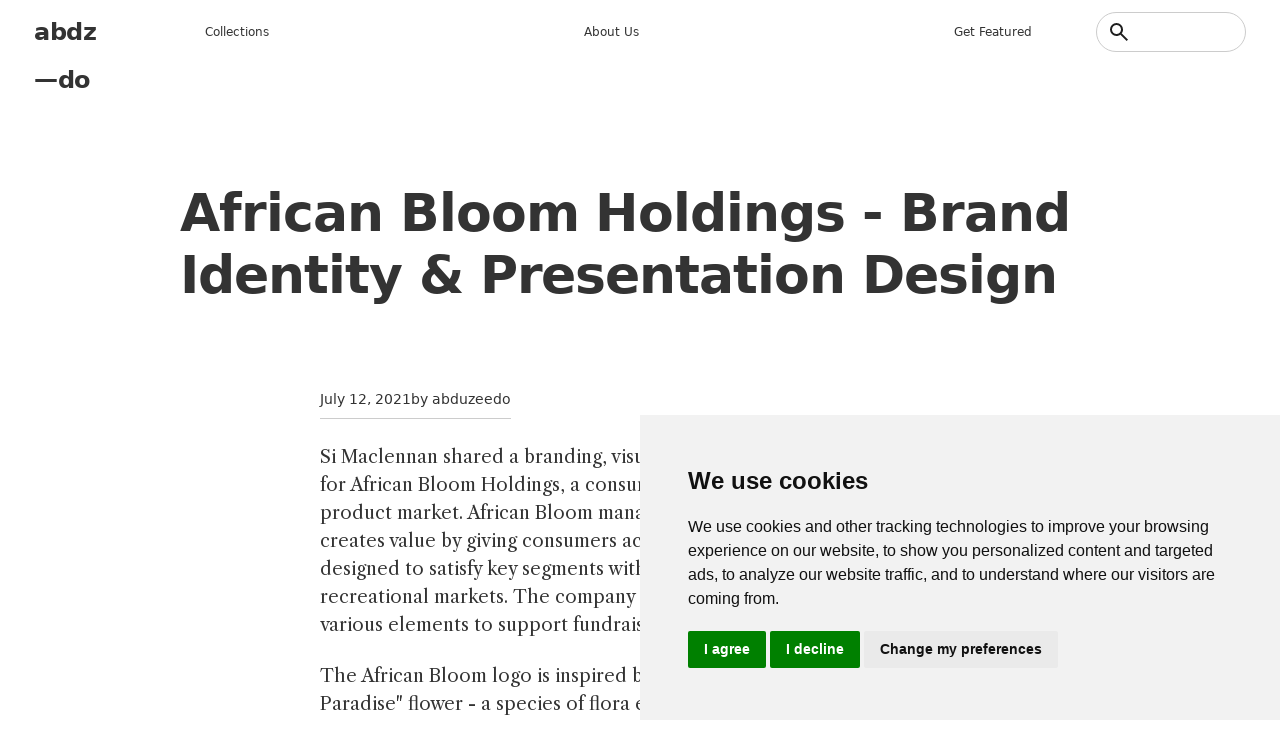

--- FILE ---
content_type: text/html; charset=UTF-8
request_url: https://abduzeedo.com/index.php/node/86771
body_size: 8644
content:
<!DOCTYPE html>
<html lang="en" dir="ltr">
	<head>
		<meta charset="utf-8" />
<meta name="description" content="Si Maclennan shared a branding, visual identity and presentation design for African Bloom Holdings, a consumer goods company in the cannabis product market. African Bloom manages a diverse brand platform, and creates value by giving consumers access to best-in-class products, designed to satisfy key segments within the medical, wellness, and recreational markets. The company needed a corporate identity and various elements to support fundraising efforts." />
<meta name="abstract" content="Si Maclennan shared a branding, visual identity and presentation design for African Bloom Holdings, a consumer goods company in the cannabis product market. African Bloom manages a diverse brand platform, and creates value by giving consumers access to best-in-class products, designed to satisfy key segments within the medical, wellness, and recreational markets. The company needed a corporate identity and various elements to support fundraising efforts." />
<meta name="keywords" content="branding" />
<link rel="canonical" href="https://abduzeedo.com/index.php/node/86771" />
<link rel="shortlink" href="https://abduzeedo.com/index.php/node/86771" />
<meta name="robots" content="index, follow" />
<meta name="generator" content="Drupal 8.2" />
<link rel="image_src" href="/sites/default/files/originals/hero_african_bloom.jpg" />
<meta name="original-source" content="1" />
<meta name="google" content="Uhed6mKjyuWBeQoB_kmdqgr65D6nZHlYn-vdQm8KvRU" />
<meta name="referrer" content="no-referrer" />
<meta name="Generator" content="Drupal 10 (https://www.drupal.org)" />
<meta name="MobileOptimized" content="width" />
<meta name="HandheldFriendly" content="true" />
<meta name="viewport" content="width=device-width, initial-scale=1.0" />
<link rel="icon" href="/sites/default/files/favicon_4.ico" type="image/vnd.microsoft.icon" />

			<title>African Bloom Holdings - Brand Identity &amp; Presentation Design</title>
			<link rel="preconnect" href="https://fonts.googleapis.com">
			<link
			rel="preconnect" href="https://fonts.gstatic.com" crossorigin/>
						<link href="https://fonts.googleapis.com/css2?family=Work+Sans:ital,wght@0,100..900;1,100..900&family=Libre+Caslon+Text:ital,wght@0,400;0,700;1,400&display=swap" rel="stylesheet"/>
			<link rel="stylesheet" media="all" href="/modules/contrib/ajax_loader/css/throbber-general.css?t92e1a" />
<link rel="stylesheet" media="all" href="/core/themes/stable9/css/core/components/progress.module.css?t92e1a" />
<link rel="stylesheet" media="all" href="/core/themes/stable9/css/core/components/ajax-progress.module.css?t92e1a" />
<link rel="stylesheet" media="all" href="/core/themes/stable9/css/system/components/align.module.css?t92e1a" />
<link rel="stylesheet" media="all" href="/core/themes/stable9/css/system/components/fieldgroup.module.css?t92e1a" />
<link rel="stylesheet" media="all" href="/core/themes/stable9/css/system/components/container-inline.module.css?t92e1a" />
<link rel="stylesheet" media="all" href="/core/themes/stable9/css/system/components/clearfix.module.css?t92e1a" />
<link rel="stylesheet" media="all" href="/core/themes/stable9/css/system/components/details.module.css?t92e1a" />
<link rel="stylesheet" media="all" href="/core/themes/stable9/css/system/components/hidden.module.css?t92e1a" />
<link rel="stylesheet" media="all" href="/core/themes/stable9/css/system/components/item-list.module.css?t92e1a" />
<link rel="stylesheet" media="all" href="/core/themes/stable9/css/system/components/js.module.css?t92e1a" />
<link rel="stylesheet" media="all" href="/core/themes/stable9/css/system/components/nowrap.module.css?t92e1a" />
<link rel="stylesheet" media="all" href="/core/themes/stable9/css/system/components/position-container.module.css?t92e1a" />
<link rel="stylesheet" media="all" href="/core/themes/stable9/css/system/components/reset-appearance.module.css?t92e1a" />
<link rel="stylesheet" media="all" href="/core/themes/stable9/css/system/components/resize.module.css?t92e1a" />
<link rel="stylesheet" media="all" href="/core/themes/stable9/css/system/components/system-status-counter.css?t92e1a" />
<link rel="stylesheet" media="all" href="/core/themes/stable9/css/system/components/system-status-report-counters.css?t92e1a" />
<link rel="stylesheet" media="all" href="/core/themes/stable9/css/system/components/system-status-report-general-info.css?t92e1a" />
<link rel="stylesheet" media="all" href="/core/themes/stable9/css/system/components/tablesort.module.css?t92e1a" />
<link rel="stylesheet" media="all" href="/core/themes/stable9/css/views/views.module.css?t92e1a" />
<link rel="stylesheet" media="all" href="/modules/contrib/ajax_loader/css/three-bounce.css?t92e1a" />
<link rel="stylesheet" media="all" href="/themes/custom/abdz_2024/css/components/node.css?t92e1a" />
<link rel="stylesheet" media="all" href="/themes/custom/abdz_2026/css/tailwind.css?t92e1a" />
<link rel="stylesheet" media="all" href="/themes/custom/abdz_2026/css/main.css?t92e1a" />

				</head>
				<body class="path-node page-node-type-blog">
										<a href="#main-content" class="visually-hidden focusable skip-link">
						Skip to main content
					</a>
					
					  <div class="dialog-off-canvas-main-canvas" data-off-canvas-main-canvas>
    <div class="layout-container">

	<header role="banner">
		
		
    <div id="block-abdz-2026-branding" class="block block-system block-system-branding-block">
	
		
	        <h1 class="site-name">
      <a href="/" rel="home">abdz—do</a>
    </h1>
    </div>
<nav role="navigation" aria-labelledby="block-abdz-2026-mainmenu-menu" id="block-abdz-2026-mainmenu" class="block block-menu navigation menu--main-menu">
            
  <h2 class="visually-hidden" id="block-abdz-2026-mainmenu-menu">Main menu</h2>
  

        
              <ul class="menu">
                    <li class="menu-item">
        <span>Collections</span>
              </li>
                <li class="menu-item">
        <a href="/about" data-drupal-link-system-path="node/3">About us</a>
              </li>
                <li class="menu-item">
        <a href="/submit-content" data-drupal-link-system-path="node/86955">Get featured</a>
              </li>
        </ul>
  


  </nav>
<div class="search-block-form block block-search container-inline" data-drupal-selector="search-block-form" id="block-abdz-2026-search-form" role="search">
  
          
      <form action="/search/node" method="get" id="search-block-form" accept-charset="UTF-8">
  <div class="js-form-item form-item js-form-type-search form-type-search js-form-item-keys form-item-keys form-no-label">
      <label for="edit-keys" class="visually-hidden">Search</label>
        <input title="Enter the terms you wish to search for." data-drupal-selector="edit-keys" type="search" id="edit-keys" name="keys" value="" size="15" maxlength="128" class="form-search" />

        </div>
<input data-drupal-selector="edit-submit" type="submit" id="edit-submit" value="Search" class="button js-form-submit form-submit" />


</form>

  </div>

  

	</header>

	

	

	
    <div data-drupal-messages-fallback class="hidden"></div>

  


	

	<main role="main">
		<a id="main-content" tabindex="-1"></a>
		
		
    <div id="block-abdz-2026-page-title" class="block block-core block-page-title-block">
	
		
			
	<h1 class="page-title text-4xl font-bold">
		<span class="field field--name-title field--type-string field--label-hidden">African Bloom Holdings - Brand Identity &amp; Presentation Design</span>

	</h1>


	</div>
<div id="block-abdz-2026-system-main" class="block block-system block-system-main-block">
	
		
			
<article data-history-node-id="86771" class="node node--type-blog node--promoted node--view-mode-full">

  
    

                    <div class="post-date">
          <p><span class="field field--name-created field--type-created field--label-hidden"><time datetime="2021-07-12T08:06:58-07:00" title="Monday, July 12, 2021 - 08:06" class="datetime">July 12, 2021</time>
</span>
</p>
          <p>by   abduzeedo
   </p>
        </div>        
            
      
  <div class="node__content">
    
                  <p><a href="https://www.behance.net/simaclennan">Si Maclennan</a> shared a branding, visual identity and presentation design for African Bloom Holdings, a consumer goods company in the cannabis product market. African Bloom manages a diverse brand platform, and creates value by giving consumers access to best-in-class products, designed to satisfy key segments within the medical, wellness, and recreational markets. The company needed a corporate identity and various elements to support fundraising efforts.</p>
<p>The African Bloom logo is inspired by the Strelitzia, or "Bird of Paradise" flower - a species of flora endemic to South Africa, and a national symbol of the region. The flower was chosen as a way to bring naturally inspired shapes into the logo without turning to cannabis leaves that are ubiquitous in the industry. The flower is rendered in a minimalist geometric style that gives it a distinctly African feeling, while retaining a modern look.</p>
<p>&nbsp;</p>
<div class="full_padding"><img alt="african Business Cards cannabis CBD Flowers geometric Identity Design miminalist Stationery Web Design " src="https://lh6.googleusercontent.com/yqyH64pfj-KPpVEWRLhdqlE9bBYObHRW1aMazB0eOJozK2mjV7qPQJusXjNopCew8DG-Kd17tv8H5QwQQzO_PHNuHADinahUxxgwHpMvyihS81CjrzwSihMNEcUm4ghPhLcS7qWS"><img alt="african Business Cards cannabis CBD Flowers geometric Identity Design miminalist Stationery Web Design " src="https://lh6.googleusercontent.com/eZWbDrDSZZuvpQ0cLYZDTqf0qexY-RAKRp7qaSS4TNhqTWke6SWBSIu-gkSoUN-K1v1J7Z39sZdMZiUKA6FbDWgDwThbabsd0bhWOLqqxXqklWefTiPpyG2iLLg9VZTzkXtHSbdB"><img alt="african Business Cards cannabis CBD Flowers geometric Identity Design miminalist Stationery Web Design " src="https://lh5.googleusercontent.com/M5xPEpOP7-Ak5sYUOhEnI5BgJhW4aX8osxLtWcnb4Io5srgx2Hpy2BFDTmX5ZUnnLQyA67AMW9NQYknH5BFYgG-skz3Tx5v1i2pQKZ6BqEcOjLkaJN1vDBaHsncTfj8wZAjlXAGo"><img alt="african Business Cards cannabis CBD Flowers geometric Identity Design miminalist Stationery Web Design " src="https://lh6.googleusercontent.com/6QaYoOTAjmHb0p2Zuoyw1f1ntectP6lliX8Hv_7Reb3ODK79-qR7IRyicjjxzwmHcOXIZO_FvFXnFBdXGPRlJlV8RObJsb0PzwTtXzD74zufRXzZ7GludzysWEsH35yWuKWVH6Ku"><img alt="african Business Cards cannabis CBD Flowers geometric Identity Design miminalist Stationery Web Design " src="https://lh6.googleusercontent.com/HNceFK9bfGHJ3694pkPY9_5ZNN6WRTwuWult-D65wL7VYj4WwicDAZKjqssTu_rJ00NdUJn7isvFuLlb-Dw5HP5coL0zcfBau-xSEJOgNkZW8t5qcOpfK0abTqRmj3JV0hcX2Kqw"><img alt="african Business Cards cannabis CBD Flowers geometric Identity Design miminalist Stationery Web Design " src="https://lh3.googleusercontent.com/Uvd38pA0m2VXQx9W7IS9rtvn7u4A70TwvLksn9E-6c3XshJjFMClje_oVPjwAxVMSZIaKXhaI7aSPQPb1KMCyp6XFT7uGoF_xE6KcQ_RLirXjM1CF68EOZtrRjYnb4SqdmAOcdi3"><img alt="african Business Cards cannabis CBD Flowers geometric Identity Design miminalist Stationery Web Design " src="https://lh4.googleusercontent.com/bVedXb80zkYSuGdY1OWewwav9OyjCtxO-gC6k-biDt9NjxJOnKQQ97WMEs3MY0R7TBBvi6-_9FImHGKNRRSRavhPicgJj3S0YnyjzxeV-aAgvs21WDKLozs36SgScNDXvF1wFRVH"><img alt="african Business Cards cannabis CBD Flowers geometric Identity Design miminalist Stationery Web Design " src="https://lh3.googleusercontent.com/70OhqB3Z7woRmyUXbGcNzAIiKCUGiFGuMJA3QGciQDjBrAjbj1Yz0IW4qEGW3_tpBdHGs_ut_KwzIvvUvf2F8N7yQz6jvH8jLsnh6s_Qf9rOo_X9nsHY_Et4aIgo8Uy4u33Yriyp"><img alt="african Business Cards cannabis CBD Flowers geometric Identity Design miminalist Stationery Web Design " src="https://lh4.googleusercontent.com/B8D-rIG8fmCDyz3BmxI4bR8bOThcdcwStRGuXutCM3WUHRcyxhFsiXu5LdnVSNNK0a9uVJVNzu2pJCf8P2TuNhoy7PTyr3QtzUa1qw4nLMEyHFXz6l60f3_whVMryX9jwl_98rxS"><img alt="african Business Cards cannabis CBD Flowers geometric Identity Design miminalist Stationery Web Design " src="https://lh6.googleusercontent.com/xZZZRbrRAbw3Wc5jxNaQK9LMsc_rPbvXNIQW1SnIPEzKu-aIzreMSgn04tKkGXjzK_bmHNiF7eX0d0eAv_ZXFIS04tCqKau6frlh_17YPgJzEZ7kqS7LUudXsw09dL07GGsT_gWM"><img alt="african Business Cards cannabis CBD Flowers geometric Identity Design miminalist Stationery Web Design " src="https://lh5.googleusercontent.com/s3GTjPYWRNnjpZvaMdRCgnn4lY0wSQ0N4IDzDC8RQzL3gkDOakH11-T9pT4Rs0SFMDZ4S3gJp2lis7_pUf12cjyrsbnqHQXuMPlSt0D9cpmRR7sFnGVP6VMMlGhuHYXV4X0V2C-Z"></div>
<p>For more information make sure to check out Si Maclennan on</p>
<ul>
<li aria-level="1"><a href="https://www.behance.net/simaclennan">Behance</a></li>
<li aria-level="1"><a href="http://instagram.com/simaclennan">Instagram</a></li>
<li aria-level="1"><a href="http://www.simaclennan.com/">Website</a></li>
</ul>

            
  <div class="field field--name-field-tags field--type-entity-reference field--label-above">
    <div class="field__label">Tags</div>
          <div class="field__items">
              <div class="field__item">
      <div id="taxonomy-term-12988" class="taxonomy-term vocabulary-tags">
  
      <a href="/tags/branding">
                  branding
            </a>
    
  <div class="content">
    
  </div>
</div>

      </div>
              </div>
      </div>

  </div>

</article>

	</div>
<div class="views-element-container block block-views block-views-blockrelated-content-block-1" id="block-abdz-2026-views-block-related-content-block-1">
	
			<h2>Don&#039;t miss these ones</h2>
		
			<div class="view view-related-content view-id-related_content view-display-id-block_1 js-view-dom-id-eb7b1664f1119c255f806d6ac99e8fccc14fed86529e72860bab843c2cef6721">
  
    
      
                <div><div class="picture">
  <a href="/index.php/pazzesca-branding-story-through-pizza" hreflang="en"><img loading="lazy" src="/sites/default/files/styles/square_1x1/public/originals/0bbc63181193971.651de0a128aea.jpg?itok=P9ggfU00" width="900" height="900" alt="Pazzesca: A branding story through pizza!" title="Pazzesca: A branding story through pizza!" class="image-style-square-1x1" />

</a>

</div></div>
    <div><div class="picture">
  <a href="/index.php/life-risk-news-paradigm-modern-branding" hreflang="en"><img loading="lazy" src="/sites/default/files/styles/square_1x1/public/originals/hero_life-risk-news.jpg?itok=czonn11q" width="900" height="900" alt="Life Risk News: A Paradigm of Modern Branding" title="Life Risk News: A Paradigm of Modern Branding" class="image-style-square-1x1" />

</a>

</div></div>
    <div><div class="picture">
  <a href="/index.php/15degc-magazine-response-climate-crisis" hreflang="en"><img loading="lazy" src="/sites/default/files/styles/square_1x1/public/originals/hero_climate_magazine.jpg?itok=CET4FcOx" width="900" height="900" alt="1.5°C&#039; magazine as a response to the climate crisis" title="1.5°C&#039; magazine as a response to the climate crisis" class="image-style-square-1x1" />

</a>

</div></div>
    <div><div class="picture">
  <a href="/index.php/discover-vibrant-branding-and-visual-identity-go-care" hreflang="en"><img loading="lazy" src="/sites/default/files/styles/square_1x1/public/originals/hero_go-care.jpg?itok=rK8Fv5-O" width="900" height="900" alt="Discover the Vibrant Branding and Visual Identity of Go Care" title="Discover the Vibrant Branding and Visual Identity of Go Care" class="image-style-square-1x1" />

</a>

</div></div>
    <div><div class="picture">
  <a href="/index.php/collins-reimagines-classical-concert-experience-san-francisco-symphony" hreflang="en"><img loading="lazy" src="/sites/default/files/styles/square_1x1/public/originals/hero_sfsymphony.jpg?itok=xr1lk71f" width="900" height="900" alt="COLLINS Reimagines The Classical Concert Experience For San Francisco Symphony " title="COLLINS Reimagines The Classical Concert Experience For San Francisco Symphony " class="image-style-square-1x1" />

</a>

</div></div>
    <div><div class="picture">
  <a href="/index.php/branding-and-visual-identity-unveiling-utilas-secure-design-under-studio" hreflang="en"><img loading="lazy" src="/sites/default/files/styles/square_1x1/public/originals/hero_utila.jpg?itok=3OfMpxEU" width="900" height="900" alt="Branding and Visual Identity: Unveiling Utila&#039;s Secure Design by Under Studio" title="Branding and Visual Identity: Unveiling Utila&#039;s Secure Design by Under Studio" class="image-style-square-1x1" />

</a>

</div></div>
    <div><div class="picture">
  <a href="/index.php/surprising-and-unexpected-branding-ooklok" hreflang="en"><img loading="lazy" src="/sites/default/files/styles/square_1x1/public/originals/hero_ooklok.gif?itok=kal_lAQf" width="900" height="900" alt="Surprising and Unexpected Branding for OOKLOK" title="Surprising and Unexpected Branding for OOKLOK" class="image-style-square-1x1" />

</a>

</div></div>
    <div><div class="picture">
  <a href="/index.php/elegant-branding-visual-identity-ipp" hreflang="en"><img loading="lazy" src="/sites/default/files/styles/square_1x1/public/originals/hero_ipp.jpg?itok=pa57Uz_n" width="900" height="900" alt="Elegant Branding &amp; Visual Identity for IP&amp;P" title="Elegant Branding &amp; Visual Identity for IP&amp;P" class="image-style-square-1x1" />

</a>

</div></div>

      
          </div>


	</div>
<div id="block-abdz-2026-googleadsensecode" class="block block-block-content block-block-content1e2ecfc3-9af2-428d-ae25-a80d7200378b">
	
		
			
                  <script async src="https://pagead2.googlesyndication.com/pagead/js/adsbygoogle.js?client=ca-pub-7715786646668436"
     crossorigin="anonymous"></script>
            
	</div>
<div id="block-abdz-2026-getfeatured" class="block block-block-content block-block-content18e56860-ceb9-4985-8f92-073e308d395a">
	
			<h2>Get Featured</h2>
		
			
                  <p>Send your project to be featured on the blog. Follow the instruction on the template and good luck. Ah, make sure you add the images and credits that are due.</p>
<p class="cta"><a href="https://abduzeedo.com/submit-content">Submit content</a></p>

            
	</div>

  


		
	</main>

			<footer role="contentinfo">
			
    <div id="block-abdz-2026-credits" class="block block-block-content block-block-contenta53c0116-abb2-485b-918e-1822651cb948">
	
		
			
                  <h2>abduzeedo</h2>
<ul>
<li data-list-item-id="e9c33a033d799025a7d0bf632575ff6c0"><a href="http://behance.com/abduzeedo">Be</a></li>
<li data-list-item-id="e5f9432c19fba0d059b3705b35dcb67e2"><a href="http://instagram.com/abduzeedo">In</a></li>
<li data-list-item-id="edb025385a56663a3fb2c7b5152e4f855"><a href="https://www.youtube.com/@abduzeedo-official">Yt</a></li>
<li data-list-item-id="e967702421f30e6159fdf4f9ef81d41a5"><a href="http://x.com/abduzeedo">X</a></li>
</ul>

            
	</div>
<nav role="navigation" aria-labelledby="block-abdz-2026-collectionsmenu-menu" id="block-abdz-2026-collectionsmenu" class="block block-menu navigation menu--collections">
      
  <h2 id="block-abdz-2026-collectionsmenu-menu">Inspiration</h2>
  

        
              <ul class="menu">
                    <li class="menu-item">
        <a href="/tags/3d" data-drupal-link-system-path="taxonomy/term/12306">3d</a>
              </li>
                <li class="menu-item">
        <a href="/tags/book-suggestion" data-drupal-link-system-path="taxonomy/term/14417">Books</a>
              </li>
                <li class="menu-item">
        <a href="/tags/branding" data-drupal-link-system-path="taxonomy/term/12988">Branding</a>
              </li>
                <li class="menu-item">
        <a href="/tags/editorial-design" data-drupal-link-system-path="taxonomy/term/13745">Editorial Design</a>
              </li>
                <li class="menu-item">
        <a href="/tags/graphic-design" data-drupal-link-system-path="taxonomy/term/12332">graphic design</a>
              </li>
                <li class="menu-item">
        <a href="/tags/illustration" data-drupal-link-system-path="taxonomy/term/12325">Illustration</a>
              </li>
                <li class="menu-item">
        <a href="/tutorial" data-drupal-link-system-path="taxonomy/term/12326">Tutorials</a>
              </li>
                <li class="menu-item">
        <a href="/tags/typography" data-drupal-link-system-path="taxonomy/term/12345">typography</a>
              </li>
                <li class="menu-item">
        <a href="/tags/ux" data-drupal-link-system-path="taxonomy/term/15265">UI/UX</a>
              </li>
        </ul>
  


  </nav>
<nav role="navigation" aria-labelledby="block-abdz-2026-main-menu-menu" id="block-abdz-2026-main-menu" class="block block-menu navigation menu--main">
      
  <h2 id="block-abdz-2026-main-menu-menu">Information</h2>
  

        
              <ul class="menu">
                    <li class="menu-item">
        <a href="/about" data-drupal-link-system-path="node/3">about us</a>
              </li>
                <li class="menu-item">
        <a href="/abduzeedo-premium-no-ads-just-inspiration" data-drupal-link-system-path="node/87505">Remove ads</a>
              </li>
                <li class="menu-item">
        <a href="https://abduzeedo.com/terms-service-and-privacy-policy">Terms of Service, Privacy Policy</a>
              </li>
                <li class="menu-item">
        <a href="/user/login" data-drupal-link-system-path="user/login">Writer access</a>
              </li>
                <li class="menu-item">
        <span>Cookies Preferences</span>
              </li>
        </ul>
  


  </nav>
<nav role="navigation" aria-labelledby="block-abdz-2026-nativeapps-menu" id="block-abdz-2026-nativeapps" class="block block-menu navigation menu--native-apps">
      
  <h2 id="block-abdz-2026-nativeapps-menu">Download Apps</h2>
  

        
              <ul class="menu">
                    <li class="menu-item">
        <a href="https://play.google.com/store/apps/details?id=com.abdz.app&amp;hl=en_US">Android App</a>
              </li>
                <li class="menu-item">
        <a href="https://apps.apple.com/us/app/buft/id6475358905">Buft Compound Calculator</a>
              </li>
                <li class="menu-item">
        <a href="https://calmaria.app/">Calmaria</a>
              </li>
                <li class="menu-item">
        <a href="https://apps.apple.com/us/app/tacoball/id6447452933">Taco Ball Game</a>
              </li>
                <li class="menu-item">
        <a href="https://apps.apple.com/us/app/abdz-do/id1555948560">iPhone &amp; iPad </a>
              </li>
        </ul>
  


  </nav>
<div id="block-abdz-2026-copyrightfooter" class="block block-block-content block-block-contentda83945c-c69a-4fa2-9fab-bf8dfb0f7f99">
	
		
			
                  <p>Since 2006 ®<a href="https://steale.co/">Steale LLC</a></p>
<p><a id="open_preferences_center">Cookies preferences</a></p>

            
	</div>

  

		</footer>
	
</div>

  </div>

					
					<script type="application/json" data-drupal-selector="drupal-settings-json">{"path":{"baseUrl":"\/index.php\/","pathPrefix":"","currentPath":"node\/86771","currentPathIsAdmin":false,"isFront":false,"currentLanguage":"en"},"pluralDelimiter":"\u0003","suppressDeprecationErrors":true,"ajaxPageState":{"libraries":"eJxNiNEKgCAMAH9IXEj0OzHbIEMdOM3q64PowZfj7tDTs7rJzZCF2OCfC2xNq6RhVAyxh0wGD7zWKEhcYHBb9yLeczF6a-UEHpXNGbgrfLRJqEV-Af2xKbo","theme":"abdz_2026","theme_token":null},"ajaxTrustedUrl":{"\/search\/node":true},"ajaxLoader":{"markup":"\u003Cdiv class=\u0022ajax-throbber sk-flow\u0022\u003E\n              \u003Cdiv class=\u0022sk-flow-dot\u0022\u003E\u003C\/div\u003E\n              \u003Cdiv class=\u0022sk-flow-dot\u0022\u003E\u003C\/div\u003E\n              \u003Cdiv class=\u0022sk-flow-dot\u0022\u003E\u003C\/div\u003E\n            \u003C\/div\u003E","hideAjaxMessage":false,"alwaysFullscreen":true,"throbberPosition":"body"},"user":{"uid":0,"permissionsHash":"e2af6cac48397f50b7c937a2953a9ef9fa2ecba055a4a1a2673826439632b42f"}}</script>
<script src="/core/assets/vendor/jquery/jquery.min.js?v=3.7.1"></script>
<script src="/core/assets/vendor/once/once.min.js?v=1.0.1"></script>
<script src="/core/misc/drupalSettingsLoader.js?v=10.6.1"></script>
<script src="/core/misc/drupal.js?v=10.6.1"></script>
<script src="/core/misc/drupal.init.js?v=10.6.1"></script>
<script src="/core/assets/vendor/tabbable/index.umd.min.js?v=6.3.0"></script>
<script src="/themes/custom/abdz_2026/js/main.js?v=10.6.1"></script>
<script src="/core/misc/progress.js?v=10.6.1"></script>
<script src="/core/assets/vendor/loadjs/loadjs.min.js?v=4.3.0"></script>
<script src="/core/misc/debounce.js?v=10.6.1"></script>
<script src="/core/misc/announce.js?v=10.6.1"></script>
<script src="/core/misc/message.js?v=10.6.1"></script>
<script src="/core/misc/ajax.js?v=10.6.1"></script>
<script src="/modules/contrib/ajax_loader/js/ajax-throbber.js?v=1.x"></script>

						<div class="grid">
															<span></span>
															<span></span>
															<span></span>
															<span></span>
															<span></span>
															<span></span>
															<span></span>
															<span></span>
															<span></span>
															<span></span>
															<span></span>
															<span></span>
															<span></span>
															<span></span>
															<span></span>
															<span></span>
													</div>
						<script>
	window.dataLayer = window.dataLayer || [];
function gtag() {
dataLayer.push(arguments);
}
gtag("consent", "default", {
ad_user_data: "denied",
ad_personalization: "denied",
ad_storage: "denied",
analytics_storage: "denied",
wait_for_update: 500
});
dataLayer.push({"gtm.start": new Date().getTime(), event: "gtm.js"});
</script>
<!-- Cookie Consent by TermsFeed https://www.TermsFeed.com -->
<script type="text/javascript" src="https://www.termsfeed.com/public/cookie-consent/4.1.0/cookie-consent.js" charset="UTF-8"></script>
<script type="text/javascript" charset="UTF-8">
	document.addEventListener("DOMContentLoaded", function () {
cookieconsent.run({
notice_banner_type: "simple",
consent_type: "express",
palette: "light",
language: "en",
page_load_consent_levels: ["strictly-necessary"],
notice_banner_reject_button_hide: false,
preferences_center_close_button_hide: false,
page_refresh_confirmation_buttons: false,
website_name: "abduzeedo",
website_privacy_policy_url: "https://abduzeedo.com/terms-service-and-privacy-policy",

callbacks: {
"scripts_specific_loaded": (level) => {
switch (level) {
case 'targeting': gtag('consent', 'update', {
'ad_storage': 'granted',
'ad_user_data': 'granted',
'ad_personalization': 'granted',
'analytics_storage': 'granted'
});
break;
}
}
},
callbacks_force: true
});
});
</script>
<!-- abdz -->
<script type="text/plain" data-cookie-consent="targeting" async src="https://www.googletagmanager.com/gtag/js?id=G-YV82GR1HD5"></script>


<script type="text/plain" data-cookie-consent="targeting">
	window.dataLayer = window.dataLayer || [];
	  function gtag(){dataLayer.push(arguments);}
	  gtag('js', new Date());
	
	  gtag('config', 'G-YV82GR1HD5');
</script>
<!-- end of abdz-->
<noscript>Free cookie consent management tool by
	<a href="https://www.termsfeed.com/">TermsFeed</a>
</noscript>
<!-- End Cookie Consent by TermsFeed https://www.TermsFeed.com -->
<!-- Below is the link that users can use to open Preferences Center to change their preferences. Do not modify the ID parameter. Place it where appropriate, style it as needed. -->
					</body>
				</html>

				

--- FILE ---
content_type: text/html; charset=utf-8
request_url: https://www.google.com/recaptcha/api2/aframe
body_size: 257
content:
<!DOCTYPE HTML><html><head><meta http-equiv="content-type" content="text/html; charset=UTF-8"></head><body><script nonce="mH3h_alnNmcNS21TRixSHA">/** Anti-fraud and anti-abuse applications only. See google.com/recaptcha */ try{var clients={'sodar':'https://pagead2.googlesyndication.com/pagead/sodar?'};window.addEventListener("message",function(a){try{if(a.source===window.parent){var b=JSON.parse(a.data);var c=clients[b['id']];if(c){var d=document.createElement('img');d.src=c+b['params']+'&rc='+(localStorage.getItem("rc::a")?sessionStorage.getItem("rc::b"):"");window.document.body.appendChild(d);sessionStorage.setItem("rc::e",parseInt(sessionStorage.getItem("rc::e")||0)+1);localStorage.setItem("rc::h",'1768747176355');}}}catch(b){}});window.parent.postMessage("_grecaptcha_ready", "*");}catch(b){}</script></body></html>